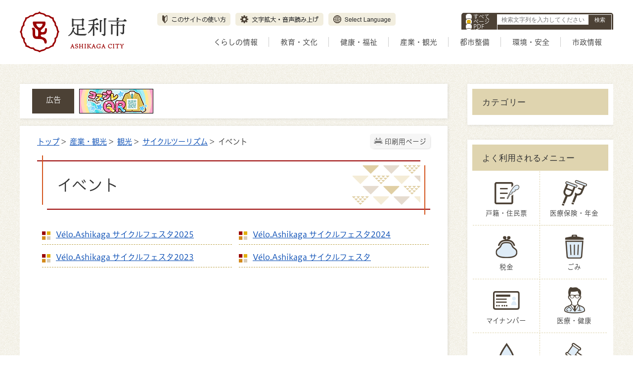

--- FILE ---
content_type: text/html
request_url: https://www.city.ashikaga.tochigi.jp/industory/000061/000333/000945/index.html
body_size: 89925
content:
<!DOCTYPE html>
<html lang="ja">
<head>
<meta http-equiv="Content-Type" content="text/html;charset=UTF-8">
	<script src="//typesquare.com/3/tsst/script/ja/typesquare.js?61c560ef26544643a8467920ac1e02e5&fadein=-1"></script>
<!-- Google Tag Manager -->
<script>(function(w,d,s,l,i){w[l]=w[l]||[];w[l].push({'gtm.start':
new Date().getTime(),event:'gtm.js'});var f=d.getElementsByTagName(s)[0],
j=d.createElement(s),dl=l!='dataLayer'?'&l='+l:'';j.async=true;j.src=
'https://www.googletagmanager.com/gtm.js?id='+i+dl;f.parentNode.insertBefore(j,f);
})(window,document,'script','dataLayer','GTM-KKD4LGC');</script>
<!-- End Google Tag Manager -->
<meta http-equiv="X-UA-Compatible" content="IE=edge">
<meta name="format-detection" content="telephone=no">
<meta name="viewport" content="width=device-width,initial-scale=1.0">
<link rel="canonical" href="https://www.city.ashikaga.tochigi.jp/industory/000061/000333/000945/index.html">
<link rel="stylesheet" type="text/css" href="../../../../css/72_ashikaga_city/common.css">
<link rel="stylesheet" type="text/css" href="../../../../css/72_ashikaga_city/viewer/genre.css">
<link rel="stylesheet" type="text/css" href="../../../../css/_userdesign/vendor/modaal/css/modaal.min.css">
<link rel="stylesheet" type="text/css" href="../../../../css/72_ashikaga_city/_userdesign/cms-design.css?ver1.00">
<link rel="stylesheet" type="text/css" href="../../../../css/72_ashikaga_city/_userdesign/multi-banner-slider.css?ver1.00">
<link rel="stylesheet" type="text/css" href="../../../../css/72_ashikaga_city/_userdesign/top.css?ver1.12">
<link rel="stylesheet" type="text/css" href="../../../../common/jquery/plug-in/jquery.bxslider/jquery.bxslider.css">
<link rel="stylesheet" type="text/css" href="../../../../common/jquery/plug-in/autocomplete/jquery-autocomplete.css">
<link rel="stylesheet" type="text/css" href="../../../../common/jquery/plug-in/jquery.remodal/remodal.css">
<link rel="stylesheet" type="text/css" href="../../../../common/jquery/plug-in/jquery.remodal/remodal-default-theme.css">
<style> .print-off {display:none !important;} </style>
<script src="../../../../common/jquery-3.7.0.min.js"></script>
<script src="../../../../common/jquery-migrate-1.4.1.min.js"></script>
<!--[if lt IE 9]>
<script src='../common/css3-mediaqueries-js/css3-mediaqueries.js'></script>
<![endif]-->
<!--[if lte IE 9]>
<script src='../common/jquery-1.8.1.min.js'></script>
<![endif]-->
<script src="../../../../common/jquery/plug-in/purl.js"></script>
<script src="../../../../common/jquery/plug-in/jquery.cookie.js"></script>
<script src="../../../../common/jquery/plug-in/jquery.color.utils.js"></script>
<script src="../../../../common/jquery/plug-in/jquery.json-2.4.min.js"></script>
<script src="../../../../common/jquery/plug-in/jquery.bxslider/jquery.bxslider.js"></script>
<script src="../../../../common/jquery/plug-in/autocomplete/jquery-autocomplete.js"></script>
<script src="../../../../common/js/common.js"></script>
<script src="../../../../viewer/_js/common-lib.js"></script>
<script src="../../../../viewer/_js/header.js"></script>
<script src="../../../../common/common.js"></script>
<script src="../../../../viewer/_js/print.js"></script>
<script src="../../../../viewer/_js/document_counter.js"></script>
<script src="../../../../viewer/_js/initialize_bxsliders.js"></script>
<script src="../../../../css/_userdesign/vendor/modaal/js/modaal.js"></script>
<script src="../../../../css/72_ashikaga_city/js/viewport.min.js?ver1.00"></script>
<script src="../../../../css/72_ashikaga_city/js/pagetop-bottom.min.js?ver1.00"></script>
<script src="../../../../css/72_ashikaga_city/js/page-jump.min.js?ver1.00"></script>
<script src="../../../../css/72_ashikaga_city/js/sp-bottommenu.min.js?ver1.01"></script>
<script src="../../../../css/72_ashikaga_city/js/cms-design.min.js?ver1.00"></script>
<script src="../../../../css/72_ashikaga_city/js/multi-banner-slider.min.js?ver1.00"></script>
<script src="../../../../css/72_ashikaga_city/js/top.min.js?ver1.01"></script>
<script>
	var subtopId = 0;
		var selfPos = '../../../../';
  var globalNaviClickMode = 0;
</script>
<script src="../../../../common/jquery/plug-in/jquery.remodal/remodal.min.js"></script>
<script src="../../../../viewer/_js/login.js"></script>
<script src="https://maps.google.com/maps/api/js?key=AIzaSyCJJPRtkpbb5AxN2RBxmnV3np2fIHpxA0E"></script>
<script src="../../../../common/js/map_google.js"></script>
<link rel="apple-touch-icon" href="../../../../apple-touch-icon.png" sizes="180x180">
<link rel="icon" type="image/png" href="../../../../android-touch-icon.png" sizes="192x192">
<link rel="icon" type="image/vnd.microsoft.icon" href="../../../../favicon.ico">
<title>イベント | 足利市 公式ホームページ</title>
</head>
<body class="BodyStyle subtop subtop0">
<!-- Google Tag Manager (noscript) -->
<noscript><iframe src="https://www.googletagmanager.com/ns.html?id=GTM-KKD4LGC" height="0" width="0" style="display:none;visibility:hidden" title="GoogleTagManager"></iframe></noscript>
<!-- End Google Tag Manager (noscript) -->			<div id="block-skip"><a id="jump-title" href="#page-title">このページの本文へ移動</a></div> 		<!--		<div class="navigation-skip">-->		<!--		</div>--><a id="top"></a>
<!-- みなさいと 8.1 2022/10/14 -->
<div class="container-fluid viewer viewer-genre viewer-genre3 genre1-id-61">
<div class="container-wrapper">
<div class="container-box">
<div class="row section-header">
<div class="col-md-12 section-header-inner ">
<div class="row wrapper-header">
<div class="col-md-6  ">
		<div class="header">
						<div class="color-changer">
				<span class="label">色合い</span>
				<a href="#" class="normal"><img src="../../../../images/color-normal.png" alt="標準"></a>
				<a href="#" class="type1"><img src="../../../../images/color-blue.png" alt="青"></a>
				<a href="#" class="type2"><img src="../../../../images/color-yellow.png" alt="黄"></a>
				<a href="#" class="type3"><img src="../../../../images/color-black.png" alt="黒"></a>
			</div>
			<div class="font-changer">
				<span class="label">文字サイズ</span>
				<a href="#" class="normal"><img src="../../../../images/char-normal.png" alt="標準"></a>
				<a href="#" class="large"><img src="../../../../images/char-up.png" alt="拡大"></a>
				<a href="#" class="small"><img src="../../../../images/char-down.png" alt="縮小"></a>
			</div>
							<div class="header-image" style="">
					<h1 style="margin: 0px; padding: 0px">
						<a href="../../../../index.html">
															<img src="../../../../manage/top/upload/00000_20220928_0002.png" alt="足利市" title="足利市">
														</a>
					</h1>
				</div>
								<div class="header-link">
											<a class="link-box link-box1" href="../../../../category/000000/p003823.html" target="_self">
															<img src="../../../../manage/top/upload/00000_20220928_0006.png" alt="このサイトの使い方" title="このサイトの使い方">
														</a>
												<a class="link-box link-box2" href="https://www4.zoomsight-sv2.jp/KANM/ja/controller/index.html#https://www.city.ashikaga.tochigi.jp/" target="_blank">
															<img src="../../../../manage/top/upload/00000_20230308_0001.png" alt="文字拡大・音声読み上げ" title="文字拡大・音声読み上げ">
														</a>
												<a class="link-box link-box3" href="../../../../goverment/000083/000890/p003824.html" target="_self">
															<img src="../../../../manage/top/upload/00000_20220928_0005.png" alt="Select Language" title="Select Language">
														</a>
										</div>
				
			<div class="rss">
				<a href=""><span>RSS</span></a>
			</div>
		</div>
		</div>
<div class="col-md-6  ">
		<div class="part category-search-box">
			<form action="../../../../viewer/search/info.html" method="POST" name="search-1" target="_self">
				<div class="frame-title-left">
					<div class="frame-title-right">
						<div class="frame-title">しぼりこみ検索</div>
					</div>
				</div>
				<div class="frame-top-left">
					<div class="frame-top-right">
						<div class="frame-top"></div>
					</div>
				</div>
				<div class="frame-middle-left">
					<div class="frame-middle-right">
						<div class="keyword">
															<div class="keyword-box">
																		<label class="label" for="search_keyword_1">お探しの情報はなんですか？</label>
																		<img src="[data-uri]" alt="ここから検索機能です。検索したいキーワードを入力して、検索ボタンを押してください。" style="width:0px; height:0px;">
																		<input class="search-text " type="text" id="search_keyword_1" name="T_Keyword" value="" placeholder="検索文字列を入力してください" autocomplete="on">
																		<span class="search-button"><input type="submit" name="B_Search" value="検索"></span>
									<div class="has-error"></div>
																	</div>
							
							
							
							
															<fieldset class="file-radio-box">
									<legend class="search-label">検索条件 :</legend>

																			<span class="search-item">
											<input id="search-file-all-1" class="file-radio-button" type="radio" name="T_File" value="all">
											<label for="search-file-all-1" class="file-radio-label">
												すべて											</label>
										</span>
																			<span class="search-item">
											<input id="search-file-page-1" class="file-radio-button" type="radio" name="T_File" value="page" checked>
											<label for="search-file-page-1" class="file-radio-label">
												ページ											</label>
										</span>
																			<span class="search-item">
											<input id="search-file-pdf-1" class="file-radio-button" type="radio" name="T_File" value="pdf">
											<label for="search-file-pdf-1" class="file-radio-label">
												PDF											</label>
										</span>
																			<span class="search-item">
											<input id="search-file-pageId-1" class="file-radio-button" type="radio" name="T_File" value="pageId">
											<label for="search-file-pageId-1" class="file-radio-label">
												ID											</label>
										</span>
																	</fieldset>
								<script>
									window.addEventListener('load', function() {
										$(function() {
											$('.file-radio-box input').on('change', function() {
												var val = $(this).val();
												if (val === 'pageId'
													) {
													$(this).closest('form').find('.category-checkbox').prop('disabled', true);
												} else {
													$(this).closest('form').find('.category-checkbox').prop('disabled', false);
												}
											});
											$('.file-radio-box input:checked').trigger('change')
										});
									});
								</script>
														<div class="clear"></div>
						</div>
					</div>
				</div>
				<div class="frame-bottom-left">
					<div class="frame-bottom-right">
						<div class="frame-bottom"></div>
					</div>
				</div>
									<input type="hidden" name="T_Prev_Page" value="1">
					<input type="hidden" name="T_Page" value="1">
					<input type="hidden" name="T_Order" value="update">
								<input type="hidden" name="T_IdSubTop" value="0">
				<input type="hidden" name="T_Index" value="1">
				<input type="hidden" name="T_IsSearchAllTop" value="0">
			</form>
			<script>
				window.addEventListener('load', function() {
					$(function() {
						var $field = $("form[name=search-1]");

						// 検索条件がページIDの場合、非同期で検索してリダイレクトする
						$field.on("submit", function() {
							$submit = $(this).find('input[type=submit]');
							var fileType = $field.find("input[name=T_File]:checked").val();
							
							if (fileType !== 'pageId') {
								return true;
							}

							var $pageId = $field.find("input[id=search_keyword_1]");
							var $idSubTop = $field.find("input[name=T_IdSubTop]");

							if ($pageId.val().length === 0) { // 入力無エラーは別に表示されるため、スキップ
								$submit.prop('disabled', false);
								return true;
							}

							$.ajax({
								type: "POST",
								url: selfPos + "/viewer/_ajax/search_pageid.php",
								data: {
									PageId: $pageId.val(),
									SubTopId: $idSubTop.val(),
									SelfPos: selfPos
								},
								dataType: "json",
								scriptCharset: "utf-8"
							}).done(function(data) {
								location.href = data['url'];

							}).fail(function(XMLHttpRequest, textStatus, errorThrown) {
								$submit.prop('disabled', false);
								window.alert("該当のページIDが見つかりませんでした。");
							});

							return false;
						});
					});
				});
			</script>
		</div>
</div>
<div class="col-md-12  ">
		<nav class="global-nav">
			<div class="wrapper-nav-tab">
				<ul class="global-nav-tab">
											<li>
							<a href="#" data-kind="2" target="_self">
								くらしの情報							</a>
						</li>
												<li>
							<a href="#" data-kind="3" target="_self">
								教育・文化							</a>
						</li>
												<li>
							<a href="#" data-kind="4" target="_self">
								健康・福祉							</a>
						</li>
												<li>
							<a href="#" data-kind="5" target="_self">
								産業・観光							</a>
						</li>
												<li>
							<a href="#" data-kind="6" target="_self">
								都市整備							</a>
						</li>
												<li>
							<a href="#" data-kind="7" target="_self">
								環境・安全							</a>
						</li>
												<li>
							<a href="#" data-kind="8" target="_self">
								市政情報							</a>
						</li>
										</ul>
			</div>
			<div class="wrapper-nav-tab-area">
									<div class="global-nav-tab-area global-nav-tab-area-2" aria-hidden="true" style="display: none;">
						<div class="title">
							<a href="../../../../living/index.html">くらしの情報トップ</a>
							<a href="#" class="close">閉じる</a>
						</div>
						<div class="list">
														<ul>
																	<li><a href="../../../../living/000012/index.html">各種申請書ダウンロード</a></li>
																		<li><a href="../../../../living/000013/index.html">住民票・戸籍・証明</a></li>
																		<li><a href="../../../../living/000014/index.html">仮ナンバー</a></li>
																		<li><a href="../../../../living/000015/index.html">マイナンバー</a></li>
																		<li><a href="../../../../living/000016/index.html">税金</a></li>
																		<li><a href="../../../../living/000017/index.html">医療保険・年金</a></li>
																		<li><a href="../../../../living/000018/index.html">ごみ・環境</a></li>
																		<li><a href="../../../../living/000914/index.html">仕事・働く</a></li>
																		<li><a href="../../../../living/000019/index.html">住まい・土地</a></li>
																		<li><a href="../../../../living/000020/index.html">公共交通</a></li>
																		<li><a href="../../../../living/000021/index.html">家庭の水道・下水道</a></li>
																		<li><a href="../../../../living/000022/index.html">地域コミュニティ・ボランティア</a></li>
																		<li><a href="../../../../living/000023/index.html">市民相談</a></li>
																		<li><a href="../../../../living/000955/index.html">消費生活</a></li>
																		<li><a href="../../../../living/000024/index.html">新生活運動</a></li>
																		<li><a href="../../../../living/000025/index.html">移住定住</a></li>
																		<li><a href="../../../../living/000026/index.html">消防・防災</a></li>
																		<li><a href="../../../../living/000969/index.html">キャッシュレス決済</a></li>
																</ul>
						</div>
					</div>
										<div class="global-nav-tab-area global-nav-tab-area-3" aria-hidden="true" style="display: none;">
						<div class="title">
							<a href="../../../../education/index.html">教育・文化トップ</a>
							<a href="#" class="close">閉じる</a>
						</div>
						<div class="list">
														<ul>
																	<li><a href="../../../../education/000028/index.html">教育</a></li>
																		<li><a href="../../../../education/000029/index.html">文化</a></li>
																		<li><a href="../../../../education/000030/index.html">市立図書館</a></li>
																		<li><a href="../../../../education/000031/index.html">史跡足利学校</a></li>
																		<li><a href="../../../../education/000032/index.html">スポーツ</a></li>
																		<li><a href="../../../../education/000033/index.html">国内・国際交流</a></li>
																		<li><a href="../../../../education/000034/index.html">人権</a></li>
																</ul>
						</div>
					</div>
										<div class="global-nav-tab-area global-nav-tab-area-4" aria-hidden="true" style="display: none;">
						<div class="title">
							<a href="../../../../health/index.html">健康・福祉トップ</a>
							<a href="#" class="close">閉じる</a>
						</div>
						<div class="list">
														<ul>
																	<li><a href="../../../../health/000035/index.html">こども</a></li>
																		<li><a href="../../../../health/000036/index.html">結婚</a></li>
																		<li><a href="../../../../health/000037/index.html">妊娠・出産</a></li>
																		<li><a href="../../../../health/000038/index.html">こどもの予防接種</a></li>
																		<li><a href="../../../../health/000039/index.html">こどもに関する助成</a></li>
																		<li><a href="../../../../health/000040/index.html">ひとり親家庭</a></li>
																		<li><a href="../../../../health/000041/index.html">子育て支援・相談窓口</a></li>
																		<li><a href="../../../../health/000042/index.html">子ども・子育て会議</a></li>
																		<li><a href="../../../../health/000043/index.html">保育所等整備後期計画</a></li>
																		<li><a href="../../../../health/000044/index.html">補助保育士募集</a></li>
																		<li><a href="../../../../health/000045/index.html">足利市こども計画</a></li>
																		<li><a href="../../../../health/000046/index.html">保育・幼稚園・学校</a></li>
																		<li><a href="../../../../health/000047/index.html">新型コロナウイルス感染症</a></li>
																		<li><a href="../../../../health/000048/index.html">医療・健康</a></li>
																		<li><a href="../../../../health/000050/index.html">国民健康保険</a></li>
																		<li><a href="../../../../health/000051/index.html">後期高齢者医療</a></li>
																		<li><a href="../../../../health/000052/index.html">国民年金</a></li>
																		<li><a href="../../../../health/000053/index.html">高齢者福祉</a></li>
																		<li><a href="../../../../health/000054/index.html">障がい者福祉</a></li>
																		<li><a href="../../../../health/000055/index.html">社会福祉</a></li>
																		<li><a href="../../../../health/000056/index.html">生活困窮</a></li>
																		<li><a href="../../../../health/000057/index.html">介護保険</a></li>
																		<li><a href="../../../../health/001119/index.html">こども・若者モニタリング事業</a></li>
																</ul>
						</div>
					</div>
										<div class="global-nav-tab-area global-nav-tab-area-5" aria-hidden="true" style="display: none;">
						<div class="title">
							<a href="../../../../industory/index.html">産業・観光トップ</a>
							<a href="#" class="close">閉じる</a>
						</div>
						<div class="list">
														<ul>
																	<li><a href="../../../../industory/000058/index.html">商業・工業</a></li>
																		<li><a href="../../../../industory/000059/index.html">農林業</a></li>
																		<li><a href="../../../../industory/000060/index.html">入札・契約</a></li>
																		<li><a href="../../../../industory/000061/index.html">観光</a></li>
																</ul>
						</div>
					</div>
										<div class="global-nav-tab-area global-nav-tab-area-6" aria-hidden="true" style="display: none;">
						<div class="title">
							<a href="../../../../urban/index.html">都市整備トップ</a>
							<a href="#" class="close">閉じる</a>
						</div>
						<div class="list">
														<ul>
																	<li><a href="../../../../urban/000070/index.html">上下水道事業</a></li>
																		<li><a href="../../../../urban/000063/index.html">都市計画</a></li>
																		<li><a href="../../../../urban/000064/index.html">市街地整備</a></li>
																		<li><a href="../../../../urban/000065/index.html">道路・交通網</a></li>
																		<li><a href="../../../../urban/000066/index.html">河川</a></li>
																		<li><a href="../../../../urban/000067/index.html">公園・緑地</a></li>
																		<li><a href="../../../../urban/000068/index.html">住宅・建築物</a></li>
																		<li><a href="../../../../urban/000069/index.html">家庭の水道・下水道</a></li>
																</ul>
						</div>
					</div>
										<div class="global-nav-tab-area global-nav-tab-area-7" aria-hidden="true" style="display: none;">
						<div class="title">
							<a href="../../../../environment/index.html">環境・安全トップ</a>
							<a href="#" class="close">閉じる</a>
						</div>
						<div class="list">
														<ul>
																	<li><a href="../../../../environment/000072/index.html">環境衛生（ごみ・リサイクル）</a></li>
																		<li><a href="../../../../environment/000071/index.html">地球環境</a></li>
																		<li><a href="../../../../environment/000073/index.html">消防・防災</a></li>
																		<li><a href="../../../../environment/000074/index.html">交通安全・防犯</a></li>
																		<li><a href="../../../../environment/000075/index.html">消費生活</a></li>
																</ul>
						</div>
					</div>
										<div class="global-nav-tab-area global-nav-tab-area-8" aria-hidden="true" style="display: none;">
						<div class="title">
							<a href="../../../../goverment/index.html">市政情報トップ</a>
							<a href="#" class="close">閉じる</a>
						</div>
						<div class="list">
														<ul>
																	<li><a href="../../../../goverment/000076/index.html">足利市について</a></li>
																		<li><a href="../../../../goverment/000077/index.html">市長の部屋</a></li>
																		<li><a href="../../../../goverment/000078/index.html">足利市議会</a></li>
																		<li><a href="../../../../goverment/000081/index.html">公共施設</a></li>
																		<li><a href="../../../../goverment/000082/index.html">統計情報・オープンデータ</a></li>
																		<li><a href="../../../../goverment/000080/index.html">オンラインサービス</a></li>
																		<li><a href="../../../../goverment/000084/index.html">財政</a></li>
																		<li><a href="../../../../goverment/000083/index.html">広報・広聴</a></li>
																		<li><a href="../../../../goverment/001030/index.html">シティプロモーション</a></li>
																		<li><a href="../../../../goverment/001039/index.html">移住定住</a></li>
																		<li><a href="../../../../goverment/000085/index.html">行政</a></li>
																		<li><a href="../../../../goverment/000968/index.html">消防</a></li>
																		<li><a href="../../../../goverment/000086/index.html">人事・採用</a></li>
																		<li><a href="../../../../goverment/000087/index.html">選挙</a></li>
																		<li><a href="../../../../goverment/000088/index.html">監査等</a></li>
																		<li><a href="../../../../goverment/000089/index.html">会計</a></li>
																		<li><a href="../../../../goverment/000905/index.html">農業委員会</a></li>
																</ul>
						</div>
					</div>
								</div>
		</nav>
		</div>
</div>
</div>
</div>
<div class="row section-contents">
<div class="col-md-8 wrapper-contents ">
<div class="row ">
<div class="col-md-12  ">
		<div class="advertise advertise-spot">
			<div class="frame-top-left">
				<div class="frame-top-right">
					<div class="frame-top">
						<h2 class="adv-title">広告</h2>
											</div>
				</div>
			</div>
			<div class="frame-middle-left">
				<div class="frame-middle-right">
					<script>
						var maxAdvertise = maxAdvertise || 5;
						var customBannerClass = customBannerClass || "adv";
					</script>
					<ul class="adv-box spot">
														<li class="adv-img" data-index="0" data-start="2022-06-30 00:00:00" data-end="2026-04-01 00:00:00">
									<a href="https://www.face3d.me/gakkou/" target="_blank" data-id="21">
										<img class="SwapImgSrc" src="../../../../manage/advertise/upload/00001_20240327_0001.gif" alt="バナー広告上杉電子株式会社コスプレQR">
									</a>
								</li>
																<li class="adv-img" data-index="1" data-start="2023-03-01 00:00:00" data-end="2026-03-01 00:00:00">
									<a href="http://418dental-abe.com/" target="_blank" data-id="23">
										<img class="SwapImgSrc" src="../../../../manage/advertise/upload/00001_20230224_0001.gif" alt="バナー広告歯科あべクリニック">
									</a>
								</li>
																<li class="adv-img" data-index="2" data-start="2024-04-01 00:00:00" data-end="2026-04-01 00:00:00">
									<a href="https://ohisama-shouga.com/" target="_blank" data-id="27">
										<img class="SwapImgSrc" src="../../../../manage/advertise/upload/00001_20240327_0003.png" alt="バナー広告遠藤食品株式会社おひさましょうがオンラインショップ">
									</a>
								</li>
																<li class="adv-img" data-index="3" data-start="2023-07-01 00:00:00" data-end="">
									<a href="https://www.tbcss.co.jp/mizuki_sano.php" target="_blank" data-id="26">
										<img class="SwapImgSrc" src="../../../../manage/advertise/upload/00001_20230626_0002.gif" alt="バナー広告介護付有料老人ホームみずき佐野">
									</a>
								</li>
																<li class="adv-img" data-index="4" data-start="2025-09-01 00:00:00" data-end="2026-03-01 00:00:00">
									<a href="https://www.jfc.go.jp/n/finance/search/ippan.html?utm_source=xxx&amp;utm_medium=cpc&amp;utm_campaign=04_09_02_sano" target="_blank" data-id="28">
										<img class="SwapImgSrc" src="../../../../manage/advertise/upload/00001_20250508_0001.gif" alt="バナー広告　日本政策金融公庫">
									</a>
								</li>
													</ul>
				</div>
			</div>
			<div class="frame-bottom-left">
				<div class="frame-bottom-right">
					<div class="frame-bottom"></div>
				</div>
			</div>
		</div>
		</div>
<div class="col-md-12  ">
		<div class="contents">
			<div class="contents-frame-top-left">
				<div class="contents-frame-top-right">
					<div class="contents-frame-top"></div>
				</div>
			</div>
			<div class="contents-frame-middle-left">
				<div class="contents-frame-middle-right">
					<div class="contents-frame-middle">
						<div class="contents-box">
															<div class="print-page" data-print-mode="0">
									<a href="#">印刷用ページ</a>
								</div>
															<div class="bread-rubbish">
																	<a href="../../../../index.html">トップ</a> &gt; 
																		<a href="../../../../industory/index.html">産業・観光</a> &gt; 
																		<a href="../../../../industory/000061/index.html">観光</a> &gt; 
																		<a href="../../../../industory/000061/000333/index.html">サイクルツーリズム</a> &gt; 
									イベント							</div>
							<div class="page-title-left">
								<div class="page-title-right">
									<div class="page-title" id="page-title"><h1>イベント</h1></div>
								</div>
							</div>
							<div class="genre-note"><input type="hidden" id="MapInformations" value=""></div>		<div class="genre-box">				<form name="genre" method="post" id="genreContentsList" class="genre-contents-list">
											<div class="genre-contents-unit genre-contents-unit-info odd no-image">
							<div class="inner-unit">
																<div class="wrapper-title">									<div class="title">
										<a class="genre-contents-title" href="../../../../industory/000061/000333/000945/p007281.html" target="_self">Vélo.Ashikaga サイクルフェスタ2025</a>
										<span class="genre-contents-office">											<span class="genre-contents-division">
												<a href="../../../../office/000006/index.html">都市建設部</a></span>													<span class="genre-contents-section">
													<a href="../../../../office/000006/000044/index.html">都市政策課</a>
													</span>													<span class="genre-contents-charge">
													<a href="../../../../office/000006/000044/000251/index.html">公共交通政策室</a>
													</span>										</span>
										<div class="genre-contents-headline">足利市を舞台とした「Vélo.Ashikagaサイクルフェスタ2025」を開催します！ いよいよ、明日11/8(土曜日)に「Velo.Ashikagaサイクルフェスタ2025」が開催になります！ お車でお越しの方は、事前のご案内のとおり、「...										</div>
									</div>
								</div>
							</div>
							<div class="genre-contents-order">							</div>
						</div>
												<div class="genre-contents-unit genre-contents-unit-info even no-image">
							<div class="inner-unit">
																<div class="wrapper-title">									<div class="title">
										<a class="genre-contents-title" href="../../../../industory/000061/000333/000945/p006309.html" target="_self">Vélo.Ashikaga サイクルフェスタ2024</a>
										<span class="genre-contents-office">											<span class="genre-contents-division">
												<a href="../../../../office/000006/index.html">都市建設部</a></span>													<span class="genre-contents-section">
													<a href="../../../../office/000006/000044/index.html">都市政策課</a>
													</span>													<span class="genre-contents-charge">
													<a href="../../../../office/000006/000044/000251/index.html">公共交通政策室</a>
													</span>										</span>
										<div class="genre-contents-headline">※11／9（土曜日）のサイクルフェスタは、予定通り開催いたします。 足利市を舞台としたサイクルイベント「Vélo.Ashikaga サイクルフェスタ2024」を開催します。 ※「Vélo」はフランス語で「自転車」を意味します。 【お詫び】 ...										</div>
									</div>
								</div>
							</div>
							<div class="genre-contents-order">							</div>
						</div>
												<div class="genre-contents-unit genre-contents-unit-info odd no-image">
							<div class="inner-unit">
																<div class="wrapper-title">									<div class="title">
										<a class="genre-contents-title" href="../../../../industory/000061/000333/000945/p005217.html" target="_self">Vélo.Ashikaga サイクルフェスタ2023</a>
										<span class="genre-contents-office">											<span class="genre-contents-division">
												<a href="../../../../office/000006/index.html">都市建設部</a></span>													<span class="genre-contents-section">
													<a href="../../../../office/000006/000044/index.html">都市政策課</a>
													</span>													<span class="genre-contents-charge">
													<a href="../../../../office/000006/000044/000251/index.html">公共交通政策室</a>
													</span>										</span>
										<div class="genre-contents-headline">足利市を舞台としたサイクルイベント「Vélo.Ashikaga サイクルフェスタ2023」を開催します。 ※「Vélo」はフランス語で「自転車」を意味します。 【更新履歴】 11/10 Vélo.Ashikaga サイクルフェスタ2023予...										</div>
									</div>
								</div>
							</div>
							<div class="genre-contents-order">							</div>
						</div>
												<div class="genre-contents-unit genre-contents-unit-info even no-image">
							<div class="inner-unit">
																<div class="wrapper-title">									<div class="title">
										<a class="genre-contents-title" href="../../../../industory/000061/000333/000945/p003512.html" target="_self">Vélo.Ashikaga サイクルフェスタ</a>
										<span class="genre-contents-office">											<span class="genre-contents-division">
												<a href="../../../../office/000006/index.html">都市建設部</a></span>													<span class="genre-contents-section">
													<a href="../../../../office/000006/000044/index.html">都市政策課</a>
													</span>													<span class="genre-contents-charge">
													<a href="../../../../office/000006/000044/000251/index.html">公共交通政策室</a>
													</span>										</span>
										<div class="genre-contents-headline">足利市を舞台としたサイクルイベント「Vélo.Ashikaga サイクルフェスタ」を開催します。 ※「Vélo」はフランス語で「自転車」を意味します。 【更新履歴】 11/26（土曜日）更新 【Vélo.Ashikaga サイクルフェスタ】...										</div>
									</div>
								</div>
							</div>
							<div class="genre-contents-order">							</div>
						</div>
											<input type="hidden" name="T_Mode">
					<input type="hidden" name="T_Page" value="1">
					<input type="hidden" name="T_OrderId">
					<input type="hidden" name="T_Id" value="945">
					<input type="hidden" name="idSubTop" value="0">
					<input type="hidden" name="T_String">
					<input type="hidden" name="D_Condition">
					<input type="hidden" name="D_Priority">
									</form>
				<div class="genre-low-box">
</div>
		</div>
								</div>
					</div>
				</div>
			</div>
			<div class="contents-frame-bottom-left">
				<div class="contents-frame-bottom-right">
					<div class="contents-frame-bottom"></div>
				</div>
			</div>
		</div>
		</div>
</div>
</div>
<div class="col-md-4 wrapper-side ">
<div class="row ">
<div class="col-md-12  ">
<div class="part category-menu">
			<div class="frame-top-left">
				<div class="frame-top-right">
					<div class="frame-top">
						<h2 class="title">カテゴリー</h2>
					</div>
				</div>
			</div>
			<div class="frame-middle-left">
				<div class="frame-middle-right">
					<div class="category-menu-box">
						<ul></ul>
					</div>
				</div>
			</div>
			<div class="frame-bottom-left">
				<div class="frame-bottom-right">
					<div class="frame-bottom"></div>
				</div>
			</div>
		</div>
</div>
<div class="col-md-12  ">
			<!--a id="menu-index3"></a-->
			<div class="part menu-index menu-index3">
									<div class="frame-top-left">
						<div class="frame-top-right">
							<div class="frame-top">
								<h2 class="title">よく利用されるメニュー</h2>
							</div>
						</div>
					</div>
									<div class="frame-middle-left">
					<div class="frame-middle-right">
						<div class="menu-index-box">
															<!--a id="menu-index3-0"></a-->
								<div class="menu-unit-style menu-unit-style-0">
									<div class="menu-unit-top-left">
										<div class="menu-unit-top-right">
											<div class="menu-unit-top"></div>
										</div>
									</div>
									<div class="menu-unit-middle-left">
										<div class="menu-unit-middle-right">
											<div class="menu-unit-middle">
												<div class="menu-level1">
													<div class="menu-title">
														<a href="../../../../living/000013/index.html" target="_self">															<img src="../../../../manage/top/upload/00000_20221221_0009.png" alt="">
																														<span class="font-1">戸籍・住民票</span>
																														</a>
																												</div>
												</div>
																							</div>
										</div>
									</div>
									<div class="menu-unit-bottom-left">
										<div class="menu-unit-bottom-right">
											<div class="menu-unit-bottom"></div>
										</div>
									</div>
								</div>
																<!--a id="menu-index3-1"></a-->
								<div class="menu-unit-style menu-unit-style-1">
									<div class="menu-unit-top-left">
										<div class="menu-unit-top-right">
											<div class="menu-unit-top"></div>
										</div>
									</div>
									<div class="menu-unit-middle-left">
										<div class="menu-unit-middle-right">
											<div class="menu-unit-middle">
												<div class="menu-level1">
													<div class="menu-title">
														<a href="../../../../living/000017/index.html" target="_self">															<img src="../../../../manage/top/upload/00000_20221221_0010.png" alt="">
																														<span class="font-1">医療保険・年金</span>
																														</a>
																												</div>
												</div>
																							</div>
										</div>
									</div>
									<div class="menu-unit-bottom-left">
										<div class="menu-unit-bottom-right">
											<div class="menu-unit-bottom"></div>
										</div>
									</div>
								</div>
																<!--a id="menu-index3-2"></a-->
								<div class="menu-unit-style menu-unit-style-2">
									<div class="menu-unit-top-left">
										<div class="menu-unit-top-right">
											<div class="menu-unit-top"></div>
										</div>
									</div>
									<div class="menu-unit-middle-left">
										<div class="menu-unit-middle-right">
											<div class="menu-unit-middle">
												<div class="menu-level1">
													<div class="menu-title">
														<a href="../../../../living/000016/index.html" target="_self">															<img src="../../../../manage/top/upload/00000_20221221_0011.png" alt="">
																														<span class="font-1">税金</span>
																														</a>
																												</div>
												</div>
																							</div>
										</div>
									</div>
									<div class="menu-unit-bottom-left">
										<div class="menu-unit-bottom-right">
											<div class="menu-unit-bottom"></div>
										</div>
									</div>
								</div>
																<!--a id="menu-index3-3"></a-->
								<div class="menu-unit-style menu-unit-style-3">
									<div class="menu-unit-top-left">
										<div class="menu-unit-top-right">
											<div class="menu-unit-top"></div>
										</div>
									</div>
									<div class="menu-unit-middle-left">
										<div class="menu-unit-middle-right">
											<div class="menu-unit-middle">
												<div class="menu-level1">
													<div class="menu-title">
														<a href="../../../../living/000018/000128/index.html" target="_self">															<img src="../../../../manage/top/upload/00000_20221221_0012.png" alt="">
																														<span class="font-1">ごみ</span>
																														</a>
																												</div>
												</div>
																							</div>
										</div>
									</div>
									<div class="menu-unit-bottom-left">
										<div class="menu-unit-bottom-right">
											<div class="menu-unit-bottom"></div>
										</div>
									</div>
								</div>
																<!--a id="menu-index3-4"></a-->
								<div class="menu-unit-style menu-unit-style-4">
									<div class="menu-unit-top-left">
										<div class="menu-unit-top-right">
											<div class="menu-unit-top"></div>
										</div>
									</div>
									<div class="menu-unit-middle-left">
										<div class="menu-unit-middle-right">
											<div class="menu-unit-middle">
												<div class="menu-level1">
													<div class="menu-title">
														<a href="../../../../living/000015/index.html" target="_self">															<img src="../../../../manage/top/upload/00000_20221221_0013.png" alt="">
																														<span class="font-1">マイナンバー</span>
																														</a>
																												</div>
												</div>
																							</div>
										</div>
									</div>
									<div class="menu-unit-bottom-left">
										<div class="menu-unit-bottom-right">
											<div class="menu-unit-bottom"></div>
										</div>
									</div>
								</div>
																<!--a id="menu-index3-5"></a-->
								<div class="menu-unit-style menu-unit-style-5">
									<div class="menu-unit-top-left">
										<div class="menu-unit-top-right">
											<div class="menu-unit-top"></div>
										</div>
									</div>
									<div class="menu-unit-middle-left">
										<div class="menu-unit-middle-right">
											<div class="menu-unit-middle">
												<div class="menu-level1">
													<div class="menu-title">
														<a href="../../../../health/000048/index.html" target="_self">															<img src="../../../../manage/top/upload/00000_20221221_0014.png" alt="">
																														<span class="font-1">医療・健康</span>
																														</a>
																												</div>
												</div>
																							</div>
										</div>
									</div>
									<div class="menu-unit-bottom-left">
										<div class="menu-unit-bottom-right">
											<div class="menu-unit-bottom"></div>
										</div>
									</div>
								</div>
																<!--a id="menu-index3-6"></a-->
								<div class="menu-unit-style menu-unit-style-6">
									<div class="menu-unit-top-left">
										<div class="menu-unit-top-right">
											<div class="menu-unit-top"></div>
										</div>
									</div>
									<div class="menu-unit-middle-left">
										<div class="menu-unit-middle-right">
											<div class="menu-unit-middle">
												<div class="menu-level1">
													<div class="menu-title">
														<a href="../../../../living/000021/index.html" target="_self">															<img src="../../../../manage/top/upload/00000_20221221_0015.png" alt="">
																														<span class="font-1">水道・下水道</span>
																														</a>
																												</div>
												</div>
																							</div>
										</div>
									</div>
									<div class="menu-unit-bottom-left">
										<div class="menu-unit-bottom-right">
											<div class="menu-unit-bottom"></div>
										</div>
									</div>
								</div>
																<!--a id="menu-index3-7"></a-->
								<div class="menu-unit-style menu-unit-style-7">
									<div class="menu-unit-top-left">
										<div class="menu-unit-top-right">
											<div class="menu-unit-top"></div>
										</div>
									</div>
									<div class="menu-unit-middle-left">
										<div class="menu-unit-middle-right">
											<div class="menu-unit-middle">
												<div class="menu-level1">
													<div class="menu-title">
														<a href="../../../../industory/000060/index.html" target="_self">															<img src="../../../../manage/top/upload/00000_20221221_0017.png" alt="">
																														<span class="font-1">入札・契約</span>
																														</a>
																												</div>
												</div>
																							</div>
										</div>
									</div>
									<div class="menu-unit-bottom-left">
										<div class="menu-unit-bottom-right">
											<div class="menu-unit-bottom"></div>
										</div>
									</div>
								</div>
															<div style="clear: both"></div>
						</div>
					</div>
				</div>
				<div class="frame-bottom-left">
					<div class="frame-bottom-right">
						<div class="frame-bottom"></div>
					</div>
				</div>
			</div>
			</div>
<div class="col-md-12  ">
		<div class="part recommend recommend-recently-access">
			<div class="frame-header-left">
				<div class="frame-header-right">
					<div class="frame-header">
						<h2 class="title">最近チェックしたページ</h2>
					</div>
				</div>
			</div>
			<div class="frame-top-left">
				<div class="frame-top-right">
					<div class="frame-top"></div>
				</div>
			</div>
			<div class="frame-middle-left">
				<div class="frame-middle-right">
					<div class="recommend-box" data-list-class="view-history">
					</div>
				</div>
			</div>
			<div class="frame-bottom-left">
				<div class="frame-bottom-right">
					<div class="frame-bottom"></div>
				</div>
			</div>
		</div>
				<script>
			window.addEventListener('load', function() {
				var recent_views_name = 'recent_views0';
				var recent_views = JSON.parse(localStorage.getItem(recent_views_name));
				if (recent_views === null) {
					recent_views = [];
				}

				recent_views.reverse();

				var target_class = $('.recommend-recently-access').find('.recommend-box').data('list-class');
				var m = $('.recommend-recently-access').find('.recommend-box');

				if (m.children().length > 0) {
					return;
				}

				if (recent_views.length == 0 ||
					(recent_views.length == 1 && location.href == recent_views[0].url) ||
					(recent_views.length > 1 && typeof recent_views[0].title == 'undefined')
				) {

					var text = $("<p>", {
						text: '最近チェックしたページはありません。'
					})
					m.append(text);

				} else {
					var un_order_list = $("<ul>", {
						class: target_class,
					});
					m.append(un_order_list);
					for (var i = 0; i < recent_views.length; i++) {
						// 現在と同じページは表示しない
						if (location.href == recent_views[i].url || typeof recent_views[i].title == 'undefined' || recent_views[i].id == 0) {
							continue;
						}

						var anchor = $('<a>', {
							href: recent_views[i].url,
							text: recent_views[i].title
						});
						var className = 'odd';
						if ((i + 1) % 2 === 0) {
							className = 'even';
						}
						var list_item = $('<li>', {
							class: 'unit unit' + i + ' ' + className,
						}).html(anchor);
						m.find('ul').append(list_item);
					}
				}
			});
		</script>
</div>
<div class="col-md-12  ">
</div>
</div>
</div>
</div>
<div class="row section-pagetop">
<div class="col-md-12  ">
			<!--a id="menu-banner6"></a-->
			<div class="part menu-banner menu-banner6">
				<div class="frame-top-left">
					<div class="frame-top-right">
						<div class="frame-top">
													</div>
					</div>
				</div>
				<div class="frame-middle-left">
					<div class="frame-middle-right">
						<div class="menu-banner-box">
															<a href="#top" target="_self" class="banner-idx01"><img src="../../../../manage/top/upload/00000_20220928_0007.png" alt="このページの先頭へ" title="このページの先頭へ">
								</a>
														</div>
					</div>
				</div>
				<div class="frame-bottom-left">
					<div class="frame-bottom-right">
						<div class="frame-bottom"></div>
					</div>
				</div>
			</div>
			</div>
</div>
<div class="row section-footer">
<div class="col-md-12 wrapper-footer ">
<div class="row ">
<div class="col-md-12  ">
			<div class="part msg-board msg-board8 msg-board8-0">
								<div class="frame-top-left">
					<div class="frame-top-right">
						<div class="frame-top"></div>
					</div>
				</div>
				<div class="frame-middle-left">
					<div class="frame-middle-right">
						<div class="msg-board-box">
<div class="wrapper-address">
<p class="address-title"><img alt="足利市章" class="framed-image" src="../../../../manage/top/upload/6333c978d5127.png" style="width: 50px; height: 52px; float: none;" title="足利市章"><span class="title">足利市役所</span></p>

<div class="address-info">
<p>法人番号：6000020092029</p>

<p>〒326-8601 栃木県足利市本城3丁目2145番地<br>
TEL 0284-20-2222</p>

<p>受付時間：平日（月曜-金曜）午前9時から午後4時30分まで</p>
</div>
</div>
</div>
					</div>
				</div>
				<div class="frame-bottom-left">
					<div class="frame-bottom-right">
						<div class="frame-bottom"></div>
					</div>
				</div>
			</div>
		</div>
<div class="col-md-12  ">
			<!--a id="menu-index5"></a-->
			<div class="part menu-index menu-index5">
								<div class="frame-middle-left">
					<div class="frame-middle-right">
						<div class="menu-index-box">
															<!--a id="menu-index5-0"></a-->
								<div class="menu-unit-style menu-unit-style-0">
									<div class="menu-unit-top-left">
										<div class="menu-unit-top-right">
											<div class="menu-unit-top"></div>
										</div>
									</div>
									<div class="menu-unit-middle-left">
										<div class="menu-unit-middle-right">
											<div class="menu-unit-middle">
												<div class="menu-level1">
													<div class="menu-title">
														<a href="../../../../office/index.html" target="_self">															<span class="font-1">組織別電話番号</span>
																														</a>
																												</div>
												</div>
																							</div>
										</div>
									</div>
									<div class="menu-unit-bottom-left">
										<div class="menu-unit-bottom-right">
											<div class="menu-unit-bottom"></div>
										</div>
									</div>
								</div>
																<!--a id="menu-index5-1"></a-->
								<div class="menu-unit-style menu-unit-style-1">
									<div class="menu-unit-top-left">
										<div class="menu-unit-top-right">
											<div class="menu-unit-top"></div>
										</div>
									</div>
									<div class="menu-unit-middle-left">
										<div class="menu-unit-middle-right">
											<div class="menu-unit-middle">
												<div class="menu-level1">
													<div class="menu-title">
														<a href="../../../../goverment/000076/000963/p003796.html" target="_self">															<span class="font-1">業務時間と所在地</span>
																														</a>
																												</div>
												</div>
																							</div>
										</div>
									</div>
									<div class="menu-unit-bottom-left">
										<div class="menu-unit-bottom-right">
											<div class="menu-unit-bottom"></div>
										</div>
									</div>
								</div>
															<div style="clear: both"></div>
						</div>
					</div>
				</div>
				<div class="frame-bottom-left">
					<div class="frame-bottom-right">
						<div class="frame-bottom"></div>
					</div>
				</div>
			</div>
			</div>
<div class="col-md-12  ">

		<div class="footer">
			<div class="footer-box">
									<ul class="footer-link">
													<li><a class="link-box link-box1" href="../../../../goverment/000083/000890/p000230.html" target="_self">
																	<span class="font-1">プライバシーポリシー・免責事項</span>
																</a></li>
														<li><a class="link-box link-box2" href="../../../../goverment/000083/000890/p000229.html" target="_self">
																	<span class="font-1">著作権・リンクについて</span>
																</a></li>
														<li><a class="link-box link-box3" href="../../../../goverment/000083/000890/p000228.html" target="_self">
																	<span class="font-1">RSS配信について</span>
																</a></li>
														<li><a class="link-box link-box4" href="../../../../viewer/sitemap.html" target="_self">
																	<span class="font-1">サイトマップ</span>
																</a></li>
												</ul>
									<div class="footer-sentence">
					<div class="wrapper-copyright"><span class="copyright">© 2023 Ashikaga city.</span></div>
				</div>
			</div>
		</div>
		</div>
</div>
</div>
</div>
<div class="row section-sp-search-menu">
<div class="col-md-12 wrapper-sp-bousai ">
<div class="row ">
<div class="col-md-12  ">
			<!--a id="menu-index8"></a-->
			<div class="part menu-index menu-index8">
								<div class="frame-middle-left">
					<div class="frame-middle-right">
						<div class="menu-index-box">
															<!--a id="menu-index8-0"></a-->
								<div class="menu-unit-style menu-unit-style-0">
									<div class="menu-unit-top-left">
										<div class="menu-unit-top-right">
											<div class="menu-unit-top"></div>
										</div>
									</div>
									<div class="menu-unit-middle-left">
										<div class="menu-unit-middle-right">
											<div class="menu-unit-middle">
												<div class="menu-level1">
													<div class="menu-title">
														<a href="../../../../bosai/index.html" target="_self">															<span class="font-1">緊急・防災</span>
																														</a>
																												</div>
												</div>
																							</div>
										</div>
									</div>
									<div class="menu-unit-bottom-left">
										<div class="menu-unit-bottom-right">
											<div class="menu-unit-bottom"></div>
										</div>
									</div>
								</div>
															<div style="clear: both"></div>
						</div>
					</div>
				</div>
				<div class="frame-bottom-left">
					<div class="frame-bottom-right">
						<div class="frame-bottom"></div>
					</div>
				</div>
			</div>
			</div>
</div>
</div>
<div class="col-md-12 wrapper-sp-menu ">
<div class="row ">
<div class="col-md-12  ">
		<div class="part category-search-box">
			<form action="../../../../viewer/search/info.html" method="POST" name="search-2" target="_self">
				<div class="frame-title-left">
					<div class="frame-title-right">
						<div class="frame-title">しぼりこみ検索</div>
					</div>
				</div>
				<div class="frame-top-left">
					<div class="frame-top-right">
						<div class="frame-top"></div>
					</div>
				</div>
				<div class="frame-middle-left">
					<div class="frame-middle-right">
						<div class="keyword">
															<div class="keyword-box">
																		<label class="label" for="search_keyword_2">お探しの情報はなんですか？</label>
																		<img src="[data-uri]" alt="ここから検索機能です。検索したいキーワードを入力して、検索ボタンを押してください。" style="width:0px; height:0px;">
																		<input class="search-text " type="text" id="search_keyword_2" name="T_Keyword" value="" placeholder="検索文字列を入力してください。" autocomplete="on">
																		<span class="search-button"><input type="submit" name="B_Search" value="検索"></span>
									<div class="has-error"></div>
																	</div>
							
															<div class="hottrends-list">
									<label class="label">キーワードランキング</label>
																			<a href="#" class="hottrends">1</a>
																			<a href="#" class="hottrends">THE</a>
																			<a href="#" class="hottrends">あしかがみ</a>
																			<a href="#" class="hottrends">補助金</a>
																			<a href="#" class="hottrends">給付金</a>
																	</div>
							
																<div class="category" style="">
										<fieldset style="border: none; padding: 0px; margin: 0px;">
											<legend><label class="search-label">カテゴリー :</label></legend>
											<span class="search-item">
												<input type="checkbox" id="categoryType_2_9999" class="category-checkbox-2 category-checkbox" name="D_Category[]" value="9999" checked data-dirname="all">
												<label for="categoryType_2_9999" class="category-label">すべて</label>
											</span>
																							<span class="search-item">
													<input type="checkbox" id="categoryType_2_1" class="category-checkbox-2 category-checkbox" name="D_Category[]" value="1" data-dirname="disaster-prevension">
													<label for="categoryType_2_1" class="category-label">防災ポータル</label>
												</span>
																							<span class="search-item">
													<input type="checkbox" id="categoryType_2_2" class="category-checkbox-2 category-checkbox" name="D_Category[]" value="2" data-dirname="living">
													<label for="categoryType_2_2" class="category-label">くらしの情報</label>
												</span>
																							<span class="search-item">
													<input type="checkbox" id="categoryType_2_3" class="category-checkbox-2 category-checkbox" name="D_Category[]" value="3" data-dirname="education">
													<label for="categoryType_2_3" class="category-label">教育・文化</label>
												</span>
																							<span class="search-item">
													<input type="checkbox" id="categoryType_2_4" class="category-checkbox-2 category-checkbox" name="D_Category[]" value="4" data-dirname="health">
													<label for="categoryType_2_4" class="category-label">健康・福祉</label>
												</span>
																							<span class="search-item">
													<input type="checkbox" id="categoryType_2_5" class="category-checkbox-2 category-checkbox" name="D_Category[]" value="5" data-dirname="industory">
													<label for="categoryType_2_5" class="category-label">産業・観光</label>
												</span>
																							<span class="search-item">
													<input type="checkbox" id="categoryType_2_6" class="category-checkbox-2 category-checkbox" name="D_Category[]" value="6" data-dirname="urban">
													<label for="categoryType_2_6" class="category-label">都市整備</label>
												</span>
																							<span class="search-item">
													<input type="checkbox" id="categoryType_2_7" class="category-checkbox-2 category-checkbox" name="D_Category[]" value="7" data-dirname="environment">
													<label for="categoryType_2_7" class="category-label">環境・安全</label>
												</span>
																							<span class="search-item">
													<input type="checkbox" id="categoryType_2_8" class="category-checkbox-2 category-checkbox" name="D_Category[]" value="8" data-dirname="goverment">
													<label for="categoryType_2_8" class="category-label">市政情報</label>
												</span>
																							<span class="search-item">
													<input type="checkbox" id="categoryType_2_9" class="category-checkbox-2 category-checkbox" name="D_Category[]" value="9" data-dirname="event">
													<label for="categoryType_2_9" class="category-label">イベント</label>
												</span>
																							<span class="search-item">
													<input type="checkbox" id="categoryType_2_10" class="category-checkbox-2 category-checkbox" name="D_Category[]" value="10" data-dirname="facility">
													<label for="categoryType_2_10" class="category-label">施設案内</label>
												</span>
																						<div class="clear"></div>
										</fieldset>
									</div>
									<script>
										window.addEventListener('load', function() {
											$(function() {
												var $field = $('.category-checkbox-2');

												$field.on('click', function() {
													// 「すべて」を選択した場合他のカテゴリを解除
													if (this.value == 9999) {
														$field.prop('checked', false);
														$field.first().prop('checked', true);
													}
													// 「すべて」以外を選択した場合 「すべて」を解除
													if (this.value != 9999) {
														$field.first().prop('checked', false);
													}
												})
											});
										});
									</script>
																<div class="display-number">
									<fieldset style="border: none; padding: 0px; margin: 0px;">
										<legend><label class="search-label">表示件数 :</label></legend>
																			</fieldset>
								</div>
							
															<div class="order">
									<fieldset style="border: none; padding: 0px; margin: 0px;">
										<legend><label class="search-label">表示順 :</label></legend>
										<span class="search-item">
											<input id="order-update-2" type="radio" name="R_Order" value="update" checked>
											<label class="order-update" for="order-update-2">更新日時</label>
										</span>
										<span class="search-item">
											<input id="order-access-2" type="radio" name="R_Order" value="access">
											<label class="order-access" for="order-access-2">アクセス数</label>
										</span>
									</fieldset>
								</div>
							
															<fieldset class="file-radio-box">
									<legend class="search-label">検索条件 :</legend>

																			<span class="search-item">
											<input id="search-file-all-2" class="file-radio-button" type="radio" name="T_File" value="all">
											<label for="search-file-all-2" class="file-radio-label">
												すべて											</label>
										</span>
																			<span class="search-item">
											<input id="search-file-page-2" class="file-radio-button" type="radio" name="T_File" value="page" checked>
											<label for="search-file-page-2" class="file-radio-label">
												ページ											</label>
										</span>
																			<span class="search-item">
											<input id="search-file-pdf-2" class="file-radio-button" type="radio" name="T_File" value="pdf">
											<label for="search-file-pdf-2" class="file-radio-label">
												PDF											</label>
										</span>
																			<span class="search-item">
											<input id="search-file-pageId-2" class="file-radio-button" type="radio" name="T_File" value="pageId">
											<label for="search-file-pageId-2" class="file-radio-label">
												ID											</label>
										</span>
																	</fieldset>
								<script>
									window.addEventListener('load', function() {
										$(function() {
											$('.file-radio-box input').on('change', function() {
												var val = $(this).val();
												if (val === 'pageId'
													) {
													$(this).closest('form').find('.category-checkbox').prop('disabled', true);
												} else {
													$(this).closest('form').find('.category-checkbox').prop('disabled', false);
												}
											});
											$('.file-radio-box input:checked').trigger('change')
										});
									});
								</script>
														<div class="clear"></div>
						</div>
					</div>
				</div>
				<div class="frame-bottom-left">
					<div class="frame-bottom-right">
						<div class="frame-bottom"></div>
					</div>
				</div>
									<input type="hidden" name="T_Prev_Page" value="1">
					<input type="hidden" name="T_Page" value="1">
					<input type="hidden" name="T_Order" value="update">
								<input type="hidden" name="T_IdSubTop" value="0">
				<input type="hidden" name="T_Index" value="2">
				<input type="hidden" name="T_IsSearchAllTop" value="0">
			</form>
			<script>
				window.addEventListener('load', function() {
					$(function() {
						var $field = $("form[name=search-2]");

						// 検索条件がページIDの場合、非同期で検索してリダイレクトする
						$field.on("submit", function() {
							$submit = $(this).find('input[type=submit]');
							var fileType = $field.find("input[name=T_File]:checked").val();
							
							if (fileType !== 'pageId') {
								return true;
							}

							var $pageId = $field.find("input[id=search_keyword_2]");
							var $idSubTop = $field.find("input[name=T_IdSubTop]");

							if ($pageId.val().length === 0) { // 入力無エラーは別に表示されるため、スキップ
								$submit.prop('disabled', false);
								return true;
							}

							$.ajax({
								type: "POST",
								url: selfPos + "/viewer/_ajax/search_pageid.php",
								data: {
									PageId: $pageId.val(),
									SubTopId: $idSubTop.val(),
									SelfPos: selfPos
								},
								dataType: "json",
								scriptCharset: "utf-8"
							}).done(function(data) {
								location.href = data['url'];

							}).fail(function(XMLHttpRequest, textStatus, errorThrown) {
								$submit.prop('disabled', false);
								window.alert("該当のページIDが見つかりませんでした。");
							});

							return false;
						});
					});
				});
			</script>
		</div>
</div>
<div class="col-md-12  ">
			<!--a id="menu-index2"></a-->
			<div class="part menu-index menu-index2">
									<div class="frame-top-left">
						<div class="frame-top-right">
							<div class="frame-top">
								<h2 class="title">ライフステージ</h2>
							</div>
						</div>
					</div>
									<div class="frame-middle-left">
					<div class="frame-middle-right">
						<div class="menu-index-box">
															<!--a id="menu-index2-0"></a-->
								<div class="menu-unit-style menu-unit-style-0">
									<div class="menu-unit-top-left">
										<div class="menu-unit-top-right">
											<div class="menu-unit-top"></div>
										</div>
									</div>
									<div class="menu-unit-middle-left">
										<div class="menu-unit-middle-right">
											<div class="menu-unit-middle">
												<div class="menu-level1">
													<div class="menu-title">
														<a href="../../../../viewer/tag.html?id=4" target="_self">															<img src="../../../../manage/top/upload/00000_20221221_0001.png" alt="">
																														<span class="font-1">妊娠・出産</span>
																														</a>
																												</div>
												</div>
																							</div>
										</div>
									</div>
									<div class="menu-unit-bottom-left">
										<div class="menu-unit-bottom-right">
											<div class="menu-unit-bottom"></div>
										</div>
									</div>
								</div>
																<!--a id="menu-index2-1"></a-->
								<div class="menu-unit-style menu-unit-style-1">
									<div class="menu-unit-top-left">
										<div class="menu-unit-top-right">
											<div class="menu-unit-top"></div>
										</div>
									</div>
									<div class="menu-unit-middle-left">
										<div class="menu-unit-middle-right">
											<div class="menu-unit-middle">
												<div class="menu-level1">
													<div class="menu-title">
														<a href="../../../../viewer/tag.html?id=5" target="_self">															<img src="../../../../manage/top/upload/00000_20221221_0002.png" alt="">
																														<span class="font-1">子育て</span>
																														</a>
																												</div>
												</div>
																							</div>
										</div>
									</div>
									<div class="menu-unit-bottom-left">
										<div class="menu-unit-bottom-right">
											<div class="menu-unit-bottom"></div>
										</div>
									</div>
								</div>
																<!--a id="menu-index2-2"></a-->
								<div class="menu-unit-style menu-unit-style-2">
									<div class="menu-unit-top-left">
										<div class="menu-unit-top-right">
											<div class="menu-unit-top"></div>
										</div>
									</div>
									<div class="menu-unit-middle-left">
										<div class="menu-unit-middle-right">
											<div class="menu-unit-middle">
												<div class="menu-level1">
													<div class="menu-title">
														<a href="../../../../viewer/tag.html?id=6" target="_self">															<img src="../../../../manage/top/upload/00000_20221221_0003.png" alt="">
																														<span class="font-1">入園・入学</span>
																														</a>
																												</div>
												</div>
																							</div>
										</div>
									</div>
									<div class="menu-unit-bottom-left">
										<div class="menu-unit-bottom-right">
											<div class="menu-unit-bottom"></div>
										</div>
									</div>
								</div>
																<!--a id="menu-index2-3"></a-->
								<div class="menu-unit-style menu-unit-style-3">
									<div class="menu-unit-top-left">
										<div class="menu-unit-top-right">
											<div class="menu-unit-top"></div>
										</div>
									</div>
									<div class="menu-unit-middle-left">
										<div class="menu-unit-middle-right">
											<div class="menu-unit-middle">
												<div class="menu-level1">
													<div class="menu-title">
														<a href="../../../../viewer/tag.html?id=7" target="_self">															<img src="../../../../manage/top/upload/00000_20221221_0004.png" alt="">
																														<span class="font-1">結婚・離婚</span>
																														</a>
																												</div>
												</div>
																							</div>
										</div>
									</div>
									<div class="menu-unit-bottom-left">
										<div class="menu-unit-bottom-right">
											<div class="menu-unit-bottom"></div>
										</div>
									</div>
								</div>
																<!--a id="menu-index2-4"></a-->
								<div class="menu-unit-style menu-unit-style-4">
									<div class="menu-unit-top-left">
										<div class="menu-unit-top-right">
											<div class="menu-unit-top"></div>
										</div>
									</div>
									<div class="menu-unit-middle-left">
										<div class="menu-unit-middle-right">
											<div class="menu-unit-middle">
												<div class="menu-level1">
													<div class="menu-title">
														<a href="../../../../viewer/tag.html?id=8" target="_self">															<img src="../../../../manage/top/upload/00000_20221221_0005.png" alt="">
																														<span class="font-1">就職・退職</span>
																														</a>
																												</div>
												</div>
																							</div>
										</div>
									</div>
									<div class="menu-unit-bottom-left">
										<div class="menu-unit-bottom-right">
											<div class="menu-unit-bottom"></div>
										</div>
									</div>
								</div>
																<!--a id="menu-index2-5"></a-->
								<div class="menu-unit-style menu-unit-style-5">
									<div class="menu-unit-top-left">
										<div class="menu-unit-top-right">
											<div class="menu-unit-top"></div>
										</div>
									</div>
									<div class="menu-unit-middle-left">
										<div class="menu-unit-middle-right">
											<div class="menu-unit-middle">
												<div class="menu-level1">
													<div class="menu-title">
														<a href="../../../../viewer/tag.html?id=9" target="_self">															<img src="../../../../manage/top/upload/00000_20221221_0006.png" alt="">
																														<span class="font-1">引越し・住まい</span>
																														</a>
																												</div>
												</div>
																							</div>
										</div>
									</div>
									<div class="menu-unit-bottom-left">
										<div class="menu-unit-bottom-right">
											<div class="menu-unit-bottom"></div>
										</div>
									</div>
								</div>
																<!--a id="menu-index2-6"></a-->
								<div class="menu-unit-style menu-unit-style-6">
									<div class="menu-unit-top-left">
										<div class="menu-unit-top-right">
											<div class="menu-unit-top"></div>
										</div>
									</div>
									<div class="menu-unit-middle-left">
										<div class="menu-unit-middle-right">
											<div class="menu-unit-middle">
												<div class="menu-level1">
													<div class="menu-title">
														<a href="../../../../viewer/tag.html?id=10" target="_self">															<img src="../../../../manage/top/upload/00000_20221221_0007.png" alt="">
																														<span class="font-1">高齢・介護</span>
																														</a>
																												</div>
												</div>
																							</div>
										</div>
									</div>
									<div class="menu-unit-bottom-left">
										<div class="menu-unit-bottom-right">
											<div class="menu-unit-bottom"></div>
										</div>
									</div>
								</div>
																<!--a id="menu-index2-7"></a-->
								<div class="menu-unit-style menu-unit-style-7">
									<div class="menu-unit-top-left">
										<div class="menu-unit-top-right">
											<div class="menu-unit-top"></div>
										</div>
									</div>
									<div class="menu-unit-middle-left">
										<div class="menu-unit-middle-right">
											<div class="menu-unit-middle">
												<div class="menu-level1">
													<div class="menu-title">
														<a href="../../../../viewer/tag.html?id=11" target="_self">															<img src="../../../../manage/top/upload/00000_20221221_0008.png" alt="">
																														<span class="font-1">おくやみ</span>
																														</a>
																												</div>
												</div>
																							</div>
										</div>
									</div>
									<div class="menu-unit-bottom-left">
										<div class="menu-unit-bottom-right">
											<div class="menu-unit-bottom"></div>
										</div>
									</div>
								</div>
															<div style="clear: both"></div>
						</div>
					</div>
				</div>
				<div class="frame-bottom-left">
					<div class="frame-bottom-right">
						<div class="frame-bottom"></div>
					</div>
				</div>
			</div>
			</div>
<div class="col-md-12  ">
			<!--a id="menu-index3"></a-->
			<div class="part menu-index menu-index3">
									<div class="frame-top-left">
						<div class="frame-top-right">
							<div class="frame-top">
								<h2 class="title">よく利用されるメニュー</h2>
							</div>
						</div>
					</div>
									<div class="frame-middle-left">
					<div class="frame-middle-right">
						<div class="menu-index-box">
															<!--a id="menu-index3-0"></a-->
								<div class="menu-unit-style menu-unit-style-0">
									<div class="menu-unit-top-left">
										<div class="menu-unit-top-right">
											<div class="menu-unit-top"></div>
										</div>
									</div>
									<div class="menu-unit-middle-left">
										<div class="menu-unit-middle-right">
											<div class="menu-unit-middle">
												<div class="menu-level1">
													<div class="menu-title">
														<a href="../../../../living/000013/index.html" target="_self">															<img src="../../../../manage/top/upload/00000_20221221_0009.png" alt="">
																														<span class="font-1">戸籍・住民票</span>
																														</a>
																												</div>
												</div>
																							</div>
										</div>
									</div>
									<div class="menu-unit-bottom-left">
										<div class="menu-unit-bottom-right">
											<div class="menu-unit-bottom"></div>
										</div>
									</div>
								</div>
																<!--a id="menu-index3-1"></a-->
								<div class="menu-unit-style menu-unit-style-1">
									<div class="menu-unit-top-left">
										<div class="menu-unit-top-right">
											<div class="menu-unit-top"></div>
										</div>
									</div>
									<div class="menu-unit-middle-left">
										<div class="menu-unit-middle-right">
											<div class="menu-unit-middle">
												<div class="menu-level1">
													<div class="menu-title">
														<a href="../../../../living/000017/index.html" target="_self">															<img src="../../../../manage/top/upload/00000_20221221_0010.png" alt="">
																														<span class="font-1">医療保険・年金</span>
																														</a>
																												</div>
												</div>
																							</div>
										</div>
									</div>
									<div class="menu-unit-bottom-left">
										<div class="menu-unit-bottom-right">
											<div class="menu-unit-bottom"></div>
										</div>
									</div>
								</div>
																<!--a id="menu-index3-2"></a-->
								<div class="menu-unit-style menu-unit-style-2">
									<div class="menu-unit-top-left">
										<div class="menu-unit-top-right">
											<div class="menu-unit-top"></div>
										</div>
									</div>
									<div class="menu-unit-middle-left">
										<div class="menu-unit-middle-right">
											<div class="menu-unit-middle">
												<div class="menu-level1">
													<div class="menu-title">
														<a href="../../../../living/000016/index.html" target="_self">															<img src="../../../../manage/top/upload/00000_20221221_0011.png" alt="">
																														<span class="font-1">税金</span>
																														</a>
																												</div>
												</div>
																							</div>
										</div>
									</div>
									<div class="menu-unit-bottom-left">
										<div class="menu-unit-bottom-right">
											<div class="menu-unit-bottom"></div>
										</div>
									</div>
								</div>
																<!--a id="menu-index3-3"></a-->
								<div class="menu-unit-style menu-unit-style-3">
									<div class="menu-unit-top-left">
										<div class="menu-unit-top-right">
											<div class="menu-unit-top"></div>
										</div>
									</div>
									<div class="menu-unit-middle-left">
										<div class="menu-unit-middle-right">
											<div class="menu-unit-middle">
												<div class="menu-level1">
													<div class="menu-title">
														<a href="../../../../living/000018/000128/index.html" target="_self">															<img src="../../../../manage/top/upload/00000_20221221_0012.png" alt="">
																														<span class="font-1">ごみ</span>
																														</a>
																												</div>
												</div>
																							</div>
										</div>
									</div>
									<div class="menu-unit-bottom-left">
										<div class="menu-unit-bottom-right">
											<div class="menu-unit-bottom"></div>
										</div>
									</div>
								</div>
																<!--a id="menu-index3-4"></a-->
								<div class="menu-unit-style menu-unit-style-4">
									<div class="menu-unit-top-left">
										<div class="menu-unit-top-right">
											<div class="menu-unit-top"></div>
										</div>
									</div>
									<div class="menu-unit-middle-left">
										<div class="menu-unit-middle-right">
											<div class="menu-unit-middle">
												<div class="menu-level1">
													<div class="menu-title">
														<a href="../../../../living/000015/index.html" target="_self">															<img src="../../../../manage/top/upload/00000_20221221_0013.png" alt="">
																														<span class="font-1">マイナンバー</span>
																														</a>
																												</div>
												</div>
																							</div>
										</div>
									</div>
									<div class="menu-unit-bottom-left">
										<div class="menu-unit-bottom-right">
											<div class="menu-unit-bottom"></div>
										</div>
									</div>
								</div>
																<!--a id="menu-index3-5"></a-->
								<div class="menu-unit-style menu-unit-style-5">
									<div class="menu-unit-top-left">
										<div class="menu-unit-top-right">
											<div class="menu-unit-top"></div>
										</div>
									</div>
									<div class="menu-unit-middle-left">
										<div class="menu-unit-middle-right">
											<div class="menu-unit-middle">
												<div class="menu-level1">
													<div class="menu-title">
														<a href="../../../../health/000048/index.html" target="_self">															<img src="../../../../manage/top/upload/00000_20221221_0014.png" alt="">
																														<span class="font-1">医療・健康</span>
																														</a>
																												</div>
												</div>
																							</div>
										</div>
									</div>
									<div class="menu-unit-bottom-left">
										<div class="menu-unit-bottom-right">
											<div class="menu-unit-bottom"></div>
										</div>
									</div>
								</div>
																<!--a id="menu-index3-6"></a-->
								<div class="menu-unit-style menu-unit-style-6">
									<div class="menu-unit-top-left">
										<div class="menu-unit-top-right">
											<div class="menu-unit-top"></div>
										</div>
									</div>
									<div class="menu-unit-middle-left">
										<div class="menu-unit-middle-right">
											<div class="menu-unit-middle">
												<div class="menu-level1">
													<div class="menu-title">
														<a href="../../../../living/000021/index.html" target="_self">															<img src="../../../../manage/top/upload/00000_20221221_0015.png" alt="">
																														<span class="font-1">水道・下水道</span>
																														</a>
																												</div>
												</div>
																							</div>
										</div>
									</div>
									<div class="menu-unit-bottom-left">
										<div class="menu-unit-bottom-right">
											<div class="menu-unit-bottom"></div>
										</div>
									</div>
								</div>
																<!--a id="menu-index3-7"></a-->
								<div class="menu-unit-style menu-unit-style-7">
									<div class="menu-unit-top-left">
										<div class="menu-unit-top-right">
											<div class="menu-unit-top"></div>
										</div>
									</div>
									<div class="menu-unit-middle-left">
										<div class="menu-unit-middle-right">
											<div class="menu-unit-middle">
												<div class="menu-level1">
													<div class="menu-title">
														<a href="../../../../industory/000060/index.html" target="_self">															<img src="../../../../manage/top/upload/00000_20221221_0017.png" alt="">
																														<span class="font-1">入札・契約</span>
																														</a>
																												</div>
												</div>
																							</div>
										</div>
									</div>
									<div class="menu-unit-bottom-left">
										<div class="menu-unit-bottom-right">
											<div class="menu-unit-bottom"></div>
										</div>
									</div>
								</div>
															<div style="clear: both"></div>
						</div>
					</div>
				</div>
				<div class="frame-bottom-left">
					<div class="frame-bottom-right">
						<div class="frame-bottom"></div>
					</div>
				</div>
			</div>
			</div>
<div class="col-md-12  ">
			<!--a id="menu-banner1"></a-->
			<div class="part menu-banner menu-banner1">
				<div class="frame-top-left">
					<div class="frame-top-right">
						<div class="frame-top">
															<h2 class="title">便利メニュー</h2>
														</div>
					</div>
				</div>
				<div class="frame-middle-left">
					<div class="frame-middle-right">
						<div class="menu-banner-box">
															<a href="https://lgpos.task-asp.net/cu/092029/ea/residents/portal/home" target="_blank" class="banner-idx01"><img src="../../../../manage/top/upload/00000_20221101_0009.png" alt="オンライン申請" title="オンライン申請">
								</a>
																<a href="../../../../viewer/tag.html?id=3" target="_self" class="banner-idx02"><img src="../../../../manage/top/upload/00000_20221101_0010.png" alt="各種申請案内" title="各種申請案内">
								</a>
																<a href="../../../../goverment/000080/000447/index.html" target="_self" class="banner-idx03"><img src="../../../../manage/top/upload/00000_20220928_0030.png" alt="公共施設予約" title="公共施設予約">
								</a>
														</div>
					</div>
				</div>
				<div class="frame-bottom-left">
					<div class="frame-bottom-right">
						<div class="frame-bottom"></div>
					</div>
				</div>
			</div>
			</div>
<div class="col-md-12  ">
			<!--a id="menu-index4"></a-->
			<div class="part menu-index menu-index4">
								<div class="frame-middle-left">
					<div class="frame-middle-right">
						<div class="menu-index-box">
															<!--a id="menu-index4-0"></a-->
								<div class="menu-unit-style menu-unit-style-0">
									<div class="menu-unit-top-left">
										<div class="menu-unit-top-right">
											<div class="menu-unit-top"></div>
										</div>
									</div>
									<div class="menu-unit-middle-left">
										<div class="menu-unit-middle-right">
											<div class="menu-unit-middle">
												<div class="menu-level1">
													<div class="menu-title">
														<a href="../../../../goverment/000083/000890/p003764.html" target="_self">															<img src="../../../../manage/top/upload/00000_20220630_0027.png" alt="">
																														<span class="font-1">公共施設案内</span>
																														</a>
																												</div>
												</div>
																							</div>
										</div>
									</div>
									<div class="menu-unit-bottom-left">
										<div class="menu-unit-bottom-right">
											<div class="menu-unit-bottom"></div>
										</div>
									</div>
								</div>
																<!--a id="menu-index4-1"></a-->
								<div class="menu-unit-style menu-unit-style-1">
									<div class="menu-unit-top-left">
										<div class="menu-unit-top-right">
											<div class="menu-unit-top"></div>
										</div>
									</div>
									<div class="menu-unit-middle-left">
										<div class="menu-unit-middle-right">
											<div class="menu-unit-middle">
												<div class="menu-level1">
													<div class="menu-title">
														<a href="../../../../living/000015/000116/p003334.html" target="_self">															<img src="../../../../manage/top/upload/00000_20220928_0024.png" alt="">
																														<span class="font-1">窓口混雑状況</span>
																														</a>
																												</div>
												</div>
																							</div>
										</div>
									</div>
									<div class="menu-unit-bottom-left">
										<div class="menu-unit-bottom-right">
											<div class="menu-unit-bottom"></div>
										</div>
									</div>
								</div>
																<!--a id="menu-index4-2"></a-->
								<div class="menu-unit-style menu-unit-style-2">
									<div class="menu-unit-top-left">
										<div class="menu-unit-top-right">
											<div class="menu-unit-top"></div>
										</div>
									</div>
									<div class="menu-unit-middle-left">
										<div class="menu-unit-middle-right">
											<div class="menu-unit-middle">
												<div class="menu-level1">
													<div class="menu-title">
														<a href="../../../../viewer/calendar-monthly.html" target="_self">															<img src="../../../../manage/top/upload/00000_20220630_0029.png" alt="">
																														<span class="font-1">イベントカレンダー</span>
																														</a>
																												</div>
												</div>
																							</div>
										</div>
									</div>
									<div class="menu-unit-bottom-left">
										<div class="menu-unit-bottom-right">
											<div class="menu-unit-bottom"></div>
										</div>
									</div>
								</div>
															<div style="clear: both"></div>
						</div>
					</div>
				</div>
				<div class="frame-bottom-left">
					<div class="frame-bottom-right">
						<div class="frame-bottom"></div>
					</div>
				</div>
			</div>
			</div>
</div>
</div>
</div>
</div>
</div>
</div>
		
		<script src="../../../../viewer/_js/genre-counter.min.js?id=945"></script>
</body>
</html>


--- FILE ---
content_type: text/html
request_url: https://www.city.ashikaga.tochigi.jp/viewer/_ajax/UpdateGenreCount.php
body_size: 478
content:
{"in":0,"out":211,"cellular":0,"in_m":0,"out_m":8,"cellular_m":0,"in_d":[],"out_d":{"2":{"day":"2","access_counter":2,"cellular_counter":0},"5":{"day":"5","access_counter":1,"cellular_counter":0},"8":{"day":"8","access_counter":1,"cellular_counter":0},"13":{"day":"13","access_counter":2,"cellular_counter":0},"16":{"day":"16","access_counter":1,"cellular_counter":0},"19":{"day":"19","access_counter":1,"cellular_counter":0}},"pc":211,"total":211,"pc_m":8,"total_m":8,"pc_d":{"2":2,"5":1,"8":1,"13":2,"16":1,"19":1}}

--- FILE ---
content_type: application/javascript
request_url: https://www.city.ashikaga.tochigi.jp/viewer/_js/common-lib.js
body_size: 4710
content:
//
// トップ頁表示スクリプト
//

// ドキュメント準備完了。
$(function () {

    // --- 「マイページ/ログイン」実行
    $("form[name='LOGIN']").submit(function () {
        return LOGIN_onsubmit();
    });

    var $bookSearchBox = $(".books-search-box");
    var $wordBox = $bookSearchBox.find(".search-text");

    // --- 「蔵書検索」実行
    $("form[name='books_search']").submit(function () {
        if ($wordBox.val().trim() === "") {
            window.alert("キーワードを入力してください ");
            $wordBox.focus();
            return false;
        }
    });

    // --- カレンダー
    var $calendarBox = $(".calendar-box");

    $calendarBox.each(function () {
        var $this = $(this);
        var $calendarCategory = $this.find("input[name=calendarCategory]");
        var $calendarIndex = $this.find("input[name=calendarIndex]");
        var showMonth = Number($this.find("input[name=calendarShowMonth]").val());
        var maxMonth = Number($this.find("input[name=calendarMaxMonth]").val());

        // 翌月
        $this.find(".month-next").on("click", function () {
            var category = $calendarCategory.val();
            var index = Number($calendarIndex.val());

            if (index + showMonth < maxMonth) {
                // 全てのカレンダーを非表示にする。
                $this.find(".calendar-frame").hide();

                index = index + 1;

                // 現在の表示月を表示する
                for (var ii = index; ii < index + showMonth; ii++) {
                    $this.find(".calendar-frame" + category + "-" + ii).show();
                }

                $calendarIndex.val(index);
            }

            return false;
        });

        // 前月
        $this.find(".month-prev").on("click", function () {
            var category = $calendarCategory.val();
            var index = Number($calendarIndex.val());

            if (index > 0) {
                // 全てのカレンダーを非表示にする。
                $this.find(".calendar-frame").hide();

                index = index - 1;

                // 現在の表示月を表示する
                for (var ii = index; ii < index + showMonth; ii++) {
                    $this.find(".calendar-frame" + category + "-" + ii).show();
                }

                $calendarIndex.val(index);
            }

            return false;
        });

        // カレンダーカテゴリー切り替え
        $this.find(".calendar-category a").on("click", function () {
            $this.find(".calendar-category a").removeClass("active");
            $(this).addClass("active");

            var category = $(this).data("category");
            var index = Number($calendarIndex.val());

            // 全てのカレンダーを非表示にする。
            $this.find(".calendar-frame").hide();

            // 現在の表示月を表示する
            for (var ii = index; ii < index + showMonth; ii++) {
                $this.find(".calendar-frame" + category + "-" + ii).show();
            }

            $calendarCategory.val(category);

            return false;
        });
        $this.find(".calendar-category select").on("change", function () {

            var category = Number($this.find("select").val());
            var index = Number($calendarIndex.val());

            // 全てのカレンダーを非表示にする。
            $this.find(".calendar-frame").hide();

            // 現在の表示月を表示する
            for (var ii = index; ii < index + showMonth; ii++) {
                $this.find(".calendar-frame" + category + "-" + ii).show();
            }

            // 図書館以外の場合、explainの「休館日」表記を「休室日」に変更する(およびその逆)
            if ($(this).find(":selected").text().match(/図書館/)) {
                $this.find(".explain .close").text("休館日");
            } else {
                $this.find(".explain .close").text("休室日");
            }

            $calendarCategory.val(category);

            return false;
        });
    });
});

// 「マイページ/ログイン」入力チェック
function LOGIN_onsubmit() {
    if (!$("input[name='USERID']").val().length) {
        window.alert("利用者番号を入力してください。");
        $("input[name='USERID']").focus();
        return false;
    }
    if (!$("input[name='PASSWORD']").val().length) {
        window.alert("パスワードを入力してください。");
        $("input[name='PASSWORD']").focus();
        return false;
    }

    return true;
}
